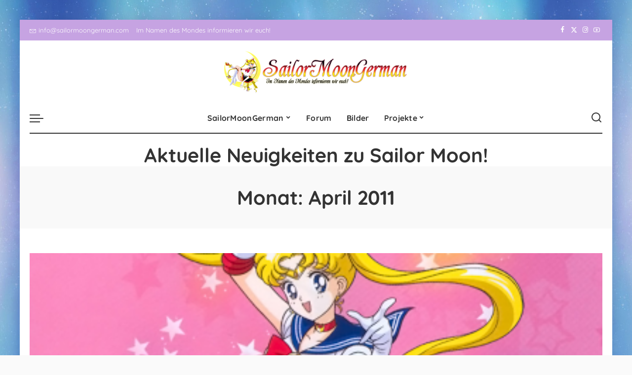

--- FILE ---
content_type: text/html; charset=UTF-8
request_url: https://www.sailormoongerman.com/2011/04
body_size: 20799
content:
<!DOCTYPE html>
<html lang="de">
<head>
    <meta charset="UTF-8">
    <meta http-equiv="X-UA-Compatible" content="IE=edge">
    <meta name="viewport" content="width=device-width, initial-scale=1">
    <link rel="profile" href="https://gmpg.org/xfn/11">
	<meta name='robots' content='noindex, follow' />
	<style>img:is([sizes="auto" i], [sizes^="auto," i]) { contain-intrinsic-size: 3000px 1500px }</style>
	
	<!-- This site is optimized with the Yoast SEO plugin v26.5 - https://yoast.com/wordpress/plugins/seo/ -->
	<title>April 2011 | SailorMoonGerman</title>
	<meta property="og:locale" content="de_DE" />
	<meta property="og:type" content="website" />
	<meta property="og:title" content="April 2011 | SailorMoonGerman" />
	<meta property="og:url" content="https://www.sailormoongerman.com/2011/04" />
	<meta property="og:site_name" content="SailorMoonGerman" />
	<meta name="twitter:card" content="summary_large_image" />
	<meta name="twitter:site" content="@SailorMoonGER" />
	<script type="application/ld+json" class="yoast-schema-graph">{"@context":"https://schema.org","@graph":[{"@type":"CollectionPage","@id":"https://www.sailormoongerman.com/2011/04","url":"https://www.sailormoongerman.com/2011/04","name":"April 2011 | SailorMoonGerman","isPartOf":{"@id":"https://www.sailormoongerman.com/#website"},"primaryImageOfPage":{"@id":"https://www.sailormoongerman.com/2011/04#primaryimage"},"image":{"@id":"https://www.sailormoongerman.com/2011/04#primaryimage"},"thumbnailUrl":"https://www.sailormoongerman.com/wp-content/uploads/2011/04/Untitle.png","breadcrumb":{"@id":"https://www.sailormoongerman.com/2011/04#breadcrumb"},"inLanguage":"de"},{"@type":"ImageObject","inLanguage":"de","@id":"https://www.sailormoongerman.com/2011/04#primaryimage","url":"https://www.sailormoongerman.com/wp-content/uploads/2011/04/Untitle.png","contentUrl":"https://www.sailormoongerman.com/wp-content/uploads/2011/04/Untitle.png","width":406,"height":640},{"@type":"BreadcrumbList","@id":"https://www.sailormoongerman.com/2011/04#breadcrumb","itemListElement":[{"@type":"ListItem","position":1,"name":"Startseite","item":"https://www.sailormoongerman.com/"},{"@type":"ListItem","position":2,"name":"Archive für April 2011"}]},{"@type":"WebSite","@id":"https://www.sailormoongerman.com/#website","url":"https://www.sailormoongerman.com/","name":"SailorMoonGerman","description":"Der Sailor Moon Blog","publisher":{"@id":"https://www.sailormoongerman.com/#organization"},"potentialAction":[{"@type":"SearchAction","target":{"@type":"EntryPoint","urlTemplate":"https://www.sailormoongerman.com/?s={search_term_string}"},"query-input":{"@type":"PropertyValueSpecification","valueRequired":true,"valueName":"search_term_string"}}],"inLanguage":"de"},{"@type":"Organization","@id":"https://www.sailormoongerman.com/#organization","name":"SailorMoonGerman","url":"https://www.sailormoongerman.com/","logo":{"@type":"ImageObject","inLanguage":"de","@id":"https://www.sailormoongerman.com/#/schema/logo/image/","url":"https://www.sailormoongerman.com/wp-content/uploads/2014/11/cropped-SailorMoonGerman-Logo-Schriftzug.png","contentUrl":"https://www.sailormoongerman.com/wp-content/uploads/2014/11/cropped-SailorMoonGerman-Logo-Schriftzug.png","width":640,"height":120,"caption":"SailorMoonGerman"},"image":{"@id":"https://www.sailormoongerman.com/#/schema/logo/image/"},"sameAs":["https://www.facebook.com/SailorMoonGerman","https://x.com/SailorMoonGER","https://www.instagram.com/sailormoongerman","https://www.youtube.com/user/SailorMoonGermanCom"]}]}</script>
	<!-- / Yoast SEO plugin. -->


<link rel='dns-prefetch' href='//www.sailormoongerman.com' />
<link rel="alternate" type="application/rss+xml" title="SailorMoonGerman &raquo; Feed" href="https://www.sailormoongerman.com/feed" />
<link rel="alternate" type="application/rss+xml" title="SailorMoonGerman &raquo; Kommentar-Feed" href="https://www.sailormoongerman.com/comments/feed" />
<script type="application/ld+json">{"@context":"https://schema.org","@type":"Organization","legalName":"SailorMoonGerman","url":"https://www.sailormoongerman.com/","logo":"https://www.sailormoongerman.com/wp-content/uploads/2025/03/smg-logo-2020.png","sameAs":["https://www.facebook.com/SailorMoonGerman","https://x.com/SailorMoonGER/","https://www.instagram.com/sailormoongerman/","https://www.youtube.com/@SailormoongermanBlog"]}</script>
		<!-- This site uses the Google Analytics by MonsterInsights plugin v9.10.1 - Using Analytics tracking - https://www.monsterinsights.com/ -->
							<script src="//www.googletagmanager.com/gtag/js?id=G-PF0Z1T5XMK"  data-cfasync="false" data-wpfc-render="false" async></script>
			<script data-cfasync="false" data-wpfc-render="false">
				var mi_version = '9.10.1';
				var mi_track_user = true;
				var mi_no_track_reason = '';
								var MonsterInsightsDefaultLocations = {"page_location":"https:\/\/www.sailormoongerman.com\/2011\/04\/"};
								if ( typeof MonsterInsightsPrivacyGuardFilter === 'function' ) {
					var MonsterInsightsLocations = (typeof MonsterInsightsExcludeQuery === 'object') ? MonsterInsightsPrivacyGuardFilter( MonsterInsightsExcludeQuery ) : MonsterInsightsPrivacyGuardFilter( MonsterInsightsDefaultLocations );
				} else {
					var MonsterInsightsLocations = (typeof MonsterInsightsExcludeQuery === 'object') ? MonsterInsightsExcludeQuery : MonsterInsightsDefaultLocations;
				}

								var disableStrs = [
										'ga-disable-G-PF0Z1T5XMK',
									];

				/* Function to detect opted out users */
				function __gtagTrackerIsOptedOut() {
					for (var index = 0; index < disableStrs.length; index++) {
						if (document.cookie.indexOf(disableStrs[index] + '=true') > -1) {
							return true;
						}
					}

					return false;
				}

				/* Disable tracking if the opt-out cookie exists. */
				if (__gtagTrackerIsOptedOut()) {
					for (var index = 0; index < disableStrs.length; index++) {
						window[disableStrs[index]] = true;
					}
				}

				/* Opt-out function */
				function __gtagTrackerOptout() {
					for (var index = 0; index < disableStrs.length; index++) {
						document.cookie = disableStrs[index] + '=true; expires=Thu, 31 Dec 2099 23:59:59 UTC; path=/';
						window[disableStrs[index]] = true;
					}
				}

				if ('undefined' === typeof gaOptout) {
					function gaOptout() {
						__gtagTrackerOptout();
					}
				}
								window.dataLayer = window.dataLayer || [];

				window.MonsterInsightsDualTracker = {
					helpers: {},
					trackers: {},
				};
				if (mi_track_user) {
					function __gtagDataLayer() {
						dataLayer.push(arguments);
					}

					function __gtagTracker(type, name, parameters) {
						if (!parameters) {
							parameters = {};
						}

						if (parameters.send_to) {
							__gtagDataLayer.apply(null, arguments);
							return;
						}

						if (type === 'event') {
														parameters.send_to = monsterinsights_frontend.v4_id;
							var hookName = name;
							if (typeof parameters['event_category'] !== 'undefined') {
								hookName = parameters['event_category'] + ':' + name;
							}

							if (typeof MonsterInsightsDualTracker.trackers[hookName] !== 'undefined') {
								MonsterInsightsDualTracker.trackers[hookName](parameters);
							} else {
								__gtagDataLayer('event', name, parameters);
							}
							
						} else {
							__gtagDataLayer.apply(null, arguments);
						}
					}

					__gtagTracker('js', new Date());
					__gtagTracker('set', {
						'developer_id.dZGIzZG': true,
											});
					if ( MonsterInsightsLocations.page_location ) {
						__gtagTracker('set', MonsterInsightsLocations);
					}
										__gtagTracker('config', 'G-PF0Z1T5XMK', {"forceSSL":"true","link_attribution":"true"} );
										window.gtag = __gtagTracker;										(function () {
						/* https://developers.google.com/analytics/devguides/collection/analyticsjs/ */
						/* ga and __gaTracker compatibility shim. */
						var noopfn = function () {
							return null;
						};
						var newtracker = function () {
							return new Tracker();
						};
						var Tracker = function () {
							return null;
						};
						var p = Tracker.prototype;
						p.get = noopfn;
						p.set = noopfn;
						p.send = function () {
							var args = Array.prototype.slice.call(arguments);
							args.unshift('send');
							__gaTracker.apply(null, args);
						};
						var __gaTracker = function () {
							var len = arguments.length;
							if (len === 0) {
								return;
							}
							var f = arguments[len - 1];
							if (typeof f !== 'object' || f === null || typeof f.hitCallback !== 'function') {
								if ('send' === arguments[0]) {
									var hitConverted, hitObject = false, action;
									if ('event' === arguments[1]) {
										if ('undefined' !== typeof arguments[3]) {
											hitObject = {
												'eventAction': arguments[3],
												'eventCategory': arguments[2],
												'eventLabel': arguments[4],
												'value': arguments[5] ? arguments[5] : 1,
											}
										}
									}
									if ('pageview' === arguments[1]) {
										if ('undefined' !== typeof arguments[2]) {
											hitObject = {
												'eventAction': 'page_view',
												'page_path': arguments[2],
											}
										}
									}
									if (typeof arguments[2] === 'object') {
										hitObject = arguments[2];
									}
									if (typeof arguments[5] === 'object') {
										Object.assign(hitObject, arguments[5]);
									}
									if ('undefined' !== typeof arguments[1].hitType) {
										hitObject = arguments[1];
										if ('pageview' === hitObject.hitType) {
											hitObject.eventAction = 'page_view';
										}
									}
									if (hitObject) {
										action = 'timing' === arguments[1].hitType ? 'timing_complete' : hitObject.eventAction;
										hitConverted = mapArgs(hitObject);
										__gtagTracker('event', action, hitConverted);
									}
								}
								return;
							}

							function mapArgs(args) {
								var arg, hit = {};
								var gaMap = {
									'eventCategory': 'event_category',
									'eventAction': 'event_action',
									'eventLabel': 'event_label',
									'eventValue': 'event_value',
									'nonInteraction': 'non_interaction',
									'timingCategory': 'event_category',
									'timingVar': 'name',
									'timingValue': 'value',
									'timingLabel': 'event_label',
									'page': 'page_path',
									'location': 'page_location',
									'title': 'page_title',
									'referrer' : 'page_referrer',
								};
								for (arg in args) {
																		if (!(!args.hasOwnProperty(arg) || !gaMap.hasOwnProperty(arg))) {
										hit[gaMap[arg]] = args[arg];
									} else {
										hit[arg] = args[arg];
									}
								}
								return hit;
							}

							try {
								f.hitCallback();
							} catch (ex) {
							}
						};
						__gaTracker.create = newtracker;
						__gaTracker.getByName = newtracker;
						__gaTracker.getAll = function () {
							return [];
						};
						__gaTracker.remove = noopfn;
						__gaTracker.loaded = true;
						window['__gaTracker'] = __gaTracker;
					})();
									} else {
										console.log("");
					(function () {
						function __gtagTracker() {
							return null;
						}

						window['__gtagTracker'] = __gtagTracker;
						window['gtag'] = __gtagTracker;
					})();
									}
			</script>
							<!-- / Google Analytics by MonsterInsights -->
		<script>
window._wpemojiSettings = {"baseUrl":"https:\/\/s.w.org\/images\/core\/emoji\/16.0.1\/72x72\/","ext":".png","svgUrl":"https:\/\/s.w.org\/images\/core\/emoji\/16.0.1\/svg\/","svgExt":".svg","source":{"concatemoji":"https:\/\/www.sailormoongerman.com\/wp-includes\/js\/wp-emoji-release.min.js?ver=6.8.3"}};
/*! This file is auto-generated */
!function(s,n){var o,i,e;function c(e){try{var t={supportTests:e,timestamp:(new Date).valueOf()};sessionStorage.setItem(o,JSON.stringify(t))}catch(e){}}function p(e,t,n){e.clearRect(0,0,e.canvas.width,e.canvas.height),e.fillText(t,0,0);var t=new Uint32Array(e.getImageData(0,0,e.canvas.width,e.canvas.height).data),a=(e.clearRect(0,0,e.canvas.width,e.canvas.height),e.fillText(n,0,0),new Uint32Array(e.getImageData(0,0,e.canvas.width,e.canvas.height).data));return t.every(function(e,t){return e===a[t]})}function u(e,t){e.clearRect(0,0,e.canvas.width,e.canvas.height),e.fillText(t,0,0);for(var n=e.getImageData(16,16,1,1),a=0;a<n.data.length;a++)if(0!==n.data[a])return!1;return!0}function f(e,t,n,a){switch(t){case"flag":return n(e,"\ud83c\udff3\ufe0f\u200d\u26a7\ufe0f","\ud83c\udff3\ufe0f\u200b\u26a7\ufe0f")?!1:!n(e,"\ud83c\udde8\ud83c\uddf6","\ud83c\udde8\u200b\ud83c\uddf6")&&!n(e,"\ud83c\udff4\udb40\udc67\udb40\udc62\udb40\udc65\udb40\udc6e\udb40\udc67\udb40\udc7f","\ud83c\udff4\u200b\udb40\udc67\u200b\udb40\udc62\u200b\udb40\udc65\u200b\udb40\udc6e\u200b\udb40\udc67\u200b\udb40\udc7f");case"emoji":return!a(e,"\ud83e\udedf")}return!1}function g(e,t,n,a){var r="undefined"!=typeof WorkerGlobalScope&&self instanceof WorkerGlobalScope?new OffscreenCanvas(300,150):s.createElement("canvas"),o=r.getContext("2d",{willReadFrequently:!0}),i=(o.textBaseline="top",o.font="600 32px Arial",{});return e.forEach(function(e){i[e]=t(o,e,n,a)}),i}function t(e){var t=s.createElement("script");t.src=e,t.defer=!0,s.head.appendChild(t)}"undefined"!=typeof Promise&&(o="wpEmojiSettingsSupports",i=["flag","emoji"],n.supports={everything:!0,everythingExceptFlag:!0},e=new Promise(function(e){s.addEventListener("DOMContentLoaded",e,{once:!0})}),new Promise(function(t){var n=function(){try{var e=JSON.parse(sessionStorage.getItem(o));if("object"==typeof e&&"number"==typeof e.timestamp&&(new Date).valueOf()<e.timestamp+604800&&"object"==typeof e.supportTests)return e.supportTests}catch(e){}return null}();if(!n){if("undefined"!=typeof Worker&&"undefined"!=typeof OffscreenCanvas&&"undefined"!=typeof URL&&URL.createObjectURL&&"undefined"!=typeof Blob)try{var e="postMessage("+g.toString()+"("+[JSON.stringify(i),f.toString(),p.toString(),u.toString()].join(",")+"));",a=new Blob([e],{type:"text/javascript"}),r=new Worker(URL.createObjectURL(a),{name:"wpTestEmojiSupports"});return void(r.onmessage=function(e){c(n=e.data),r.terminate(),t(n)})}catch(e){}c(n=g(i,f,p,u))}t(n)}).then(function(e){for(var t in e)n.supports[t]=e[t],n.supports.everything=n.supports.everything&&n.supports[t],"flag"!==t&&(n.supports.everythingExceptFlag=n.supports.everythingExceptFlag&&n.supports[t]);n.supports.everythingExceptFlag=n.supports.everythingExceptFlag&&!n.supports.flag,n.DOMReady=!1,n.readyCallback=function(){n.DOMReady=!0}}).then(function(){return e}).then(function(){var e;n.supports.everything||(n.readyCallback(),(e=n.source||{}).concatemoji?t(e.concatemoji):e.wpemoji&&e.twemoji&&(t(e.twemoji),t(e.wpemoji)))}))}((window,document),window._wpemojiSettings);
</script>
<style id='wp-emoji-styles-inline-css'>

	img.wp-smiley, img.emoji {
		display: inline !important;
		border: none !important;
		box-shadow: none !important;
		height: 1em !important;
		width: 1em !important;
		margin: 0 0.07em !important;
		vertical-align: -0.1em !important;
		background: none !important;
		padding: 0 !important;
	}
</style>
<link rel='stylesheet' id='wp-block-library-css' href='https://www.sailormoongerman.com/wp-includes/css/dist/block-library/style.min.css?ver=6.8.3' media='all' />
<style id='classic-theme-styles-inline-css'>
/*! This file is auto-generated */
.wp-block-button__link{color:#fff;background-color:#32373c;border-radius:9999px;box-shadow:none;text-decoration:none;padding:calc(.667em + 2px) calc(1.333em + 2px);font-size:1.125em}.wp-block-file__button{background:#32373c;color:#fff;text-decoration:none}
</style>
<style id='global-styles-inline-css'>
:root{--wp--preset--aspect-ratio--square: 1;--wp--preset--aspect-ratio--4-3: 4/3;--wp--preset--aspect-ratio--3-4: 3/4;--wp--preset--aspect-ratio--3-2: 3/2;--wp--preset--aspect-ratio--2-3: 2/3;--wp--preset--aspect-ratio--16-9: 16/9;--wp--preset--aspect-ratio--9-16: 9/16;--wp--preset--color--black: #000000;--wp--preset--color--cyan-bluish-gray: #abb8c3;--wp--preset--color--white: #ffffff;--wp--preset--color--pale-pink: #f78da7;--wp--preset--color--vivid-red: #cf2e2e;--wp--preset--color--luminous-vivid-orange: #ff6900;--wp--preset--color--luminous-vivid-amber: #fcb900;--wp--preset--color--light-green-cyan: #7bdcb5;--wp--preset--color--vivid-green-cyan: #00d084;--wp--preset--color--pale-cyan-blue: #8ed1fc;--wp--preset--color--vivid-cyan-blue: #0693e3;--wp--preset--color--vivid-purple: #9b51e0;--wp--preset--gradient--vivid-cyan-blue-to-vivid-purple: linear-gradient(135deg,rgba(6,147,227,1) 0%,rgb(155,81,224) 100%);--wp--preset--gradient--light-green-cyan-to-vivid-green-cyan: linear-gradient(135deg,rgb(122,220,180) 0%,rgb(0,208,130) 100%);--wp--preset--gradient--luminous-vivid-amber-to-luminous-vivid-orange: linear-gradient(135deg,rgba(252,185,0,1) 0%,rgba(255,105,0,1) 100%);--wp--preset--gradient--luminous-vivid-orange-to-vivid-red: linear-gradient(135deg,rgba(255,105,0,1) 0%,rgb(207,46,46) 100%);--wp--preset--gradient--very-light-gray-to-cyan-bluish-gray: linear-gradient(135deg,rgb(238,238,238) 0%,rgb(169,184,195) 100%);--wp--preset--gradient--cool-to-warm-spectrum: linear-gradient(135deg,rgb(74,234,220) 0%,rgb(151,120,209) 20%,rgb(207,42,186) 40%,rgb(238,44,130) 60%,rgb(251,105,98) 80%,rgb(254,248,76) 100%);--wp--preset--gradient--blush-light-purple: linear-gradient(135deg,rgb(255,206,236) 0%,rgb(152,150,240) 100%);--wp--preset--gradient--blush-bordeaux: linear-gradient(135deg,rgb(254,205,165) 0%,rgb(254,45,45) 50%,rgb(107,0,62) 100%);--wp--preset--gradient--luminous-dusk: linear-gradient(135deg,rgb(255,203,112) 0%,rgb(199,81,192) 50%,rgb(65,88,208) 100%);--wp--preset--gradient--pale-ocean: linear-gradient(135deg,rgb(255,245,203) 0%,rgb(182,227,212) 50%,rgb(51,167,181) 100%);--wp--preset--gradient--electric-grass: linear-gradient(135deg,rgb(202,248,128) 0%,rgb(113,206,126) 100%);--wp--preset--gradient--midnight: linear-gradient(135deg,rgb(2,3,129) 0%,rgb(40,116,252) 100%);--wp--preset--font-size--small: 13px;--wp--preset--font-size--medium: 20px;--wp--preset--font-size--large: 36px;--wp--preset--font-size--x-large: 42px;--wp--preset--spacing--20: 0.44rem;--wp--preset--spacing--30: 0.67rem;--wp--preset--spacing--40: 1rem;--wp--preset--spacing--50: 1.5rem;--wp--preset--spacing--60: 2.25rem;--wp--preset--spacing--70: 3.38rem;--wp--preset--spacing--80: 5.06rem;--wp--preset--shadow--natural: 6px 6px 9px rgba(0, 0, 0, 0.2);--wp--preset--shadow--deep: 12px 12px 50px rgba(0, 0, 0, 0.4);--wp--preset--shadow--sharp: 6px 6px 0px rgba(0, 0, 0, 0.2);--wp--preset--shadow--outlined: 6px 6px 0px -3px rgba(255, 255, 255, 1), 6px 6px rgba(0, 0, 0, 1);--wp--preset--shadow--crisp: 6px 6px 0px rgba(0, 0, 0, 1);}:where(.is-layout-flex){gap: 0.5em;}:where(.is-layout-grid){gap: 0.5em;}body .is-layout-flex{display: flex;}.is-layout-flex{flex-wrap: wrap;align-items: center;}.is-layout-flex > :is(*, div){margin: 0;}body .is-layout-grid{display: grid;}.is-layout-grid > :is(*, div){margin: 0;}:where(.wp-block-columns.is-layout-flex){gap: 2em;}:where(.wp-block-columns.is-layout-grid){gap: 2em;}:where(.wp-block-post-template.is-layout-flex){gap: 1.25em;}:where(.wp-block-post-template.is-layout-grid){gap: 1.25em;}.has-black-color{color: var(--wp--preset--color--black) !important;}.has-cyan-bluish-gray-color{color: var(--wp--preset--color--cyan-bluish-gray) !important;}.has-white-color{color: var(--wp--preset--color--white) !important;}.has-pale-pink-color{color: var(--wp--preset--color--pale-pink) !important;}.has-vivid-red-color{color: var(--wp--preset--color--vivid-red) !important;}.has-luminous-vivid-orange-color{color: var(--wp--preset--color--luminous-vivid-orange) !important;}.has-luminous-vivid-amber-color{color: var(--wp--preset--color--luminous-vivid-amber) !important;}.has-light-green-cyan-color{color: var(--wp--preset--color--light-green-cyan) !important;}.has-vivid-green-cyan-color{color: var(--wp--preset--color--vivid-green-cyan) !important;}.has-pale-cyan-blue-color{color: var(--wp--preset--color--pale-cyan-blue) !important;}.has-vivid-cyan-blue-color{color: var(--wp--preset--color--vivid-cyan-blue) !important;}.has-vivid-purple-color{color: var(--wp--preset--color--vivid-purple) !important;}.has-black-background-color{background-color: var(--wp--preset--color--black) !important;}.has-cyan-bluish-gray-background-color{background-color: var(--wp--preset--color--cyan-bluish-gray) !important;}.has-white-background-color{background-color: var(--wp--preset--color--white) !important;}.has-pale-pink-background-color{background-color: var(--wp--preset--color--pale-pink) !important;}.has-vivid-red-background-color{background-color: var(--wp--preset--color--vivid-red) !important;}.has-luminous-vivid-orange-background-color{background-color: var(--wp--preset--color--luminous-vivid-orange) !important;}.has-luminous-vivid-amber-background-color{background-color: var(--wp--preset--color--luminous-vivid-amber) !important;}.has-light-green-cyan-background-color{background-color: var(--wp--preset--color--light-green-cyan) !important;}.has-vivid-green-cyan-background-color{background-color: var(--wp--preset--color--vivid-green-cyan) !important;}.has-pale-cyan-blue-background-color{background-color: var(--wp--preset--color--pale-cyan-blue) !important;}.has-vivid-cyan-blue-background-color{background-color: var(--wp--preset--color--vivid-cyan-blue) !important;}.has-vivid-purple-background-color{background-color: var(--wp--preset--color--vivid-purple) !important;}.has-black-border-color{border-color: var(--wp--preset--color--black) !important;}.has-cyan-bluish-gray-border-color{border-color: var(--wp--preset--color--cyan-bluish-gray) !important;}.has-white-border-color{border-color: var(--wp--preset--color--white) !important;}.has-pale-pink-border-color{border-color: var(--wp--preset--color--pale-pink) !important;}.has-vivid-red-border-color{border-color: var(--wp--preset--color--vivid-red) !important;}.has-luminous-vivid-orange-border-color{border-color: var(--wp--preset--color--luminous-vivid-orange) !important;}.has-luminous-vivid-amber-border-color{border-color: var(--wp--preset--color--luminous-vivid-amber) !important;}.has-light-green-cyan-border-color{border-color: var(--wp--preset--color--light-green-cyan) !important;}.has-vivid-green-cyan-border-color{border-color: var(--wp--preset--color--vivid-green-cyan) !important;}.has-pale-cyan-blue-border-color{border-color: var(--wp--preset--color--pale-cyan-blue) !important;}.has-vivid-cyan-blue-border-color{border-color: var(--wp--preset--color--vivid-cyan-blue) !important;}.has-vivid-purple-border-color{border-color: var(--wp--preset--color--vivid-purple) !important;}.has-vivid-cyan-blue-to-vivid-purple-gradient-background{background: var(--wp--preset--gradient--vivid-cyan-blue-to-vivid-purple) !important;}.has-light-green-cyan-to-vivid-green-cyan-gradient-background{background: var(--wp--preset--gradient--light-green-cyan-to-vivid-green-cyan) !important;}.has-luminous-vivid-amber-to-luminous-vivid-orange-gradient-background{background: var(--wp--preset--gradient--luminous-vivid-amber-to-luminous-vivid-orange) !important;}.has-luminous-vivid-orange-to-vivid-red-gradient-background{background: var(--wp--preset--gradient--luminous-vivid-orange-to-vivid-red) !important;}.has-very-light-gray-to-cyan-bluish-gray-gradient-background{background: var(--wp--preset--gradient--very-light-gray-to-cyan-bluish-gray) !important;}.has-cool-to-warm-spectrum-gradient-background{background: var(--wp--preset--gradient--cool-to-warm-spectrum) !important;}.has-blush-light-purple-gradient-background{background: var(--wp--preset--gradient--blush-light-purple) !important;}.has-blush-bordeaux-gradient-background{background: var(--wp--preset--gradient--blush-bordeaux) !important;}.has-luminous-dusk-gradient-background{background: var(--wp--preset--gradient--luminous-dusk) !important;}.has-pale-ocean-gradient-background{background: var(--wp--preset--gradient--pale-ocean) !important;}.has-electric-grass-gradient-background{background: var(--wp--preset--gradient--electric-grass) !important;}.has-midnight-gradient-background{background: var(--wp--preset--gradient--midnight) !important;}.has-small-font-size{font-size: var(--wp--preset--font-size--small) !important;}.has-medium-font-size{font-size: var(--wp--preset--font-size--medium) !important;}.has-large-font-size{font-size: var(--wp--preset--font-size--large) !important;}.has-x-large-font-size{font-size: var(--wp--preset--font-size--x-large) !important;}
:where(.wp-block-post-template.is-layout-flex){gap: 1.25em;}:where(.wp-block-post-template.is-layout-grid){gap: 1.25em;}
:where(.wp-block-columns.is-layout-flex){gap: 2em;}:where(.wp-block-columns.is-layout-grid){gap: 2em;}
:root :where(.wp-block-pullquote){font-size: 1.5em;line-height: 1.6;}
</style>
<link rel='stylesheet' id='pixwell-elements-css' href='https://www.sailormoongerman.com/wp-content/plugins/pixwell-core/lib/pixwell-elements/public/style.css?ver=1.0' media='all' />
<link rel='stylesheet' id='pixwell-font-css' href='//www.sailormoongerman.com/wp-content/uploads/sgf-css/font-ec0628ddb2264d85e5eaa2e25c9d890e.css' media='all' />
<link rel='stylesheet' id='pixwell-main-css' href='https://www.sailormoongerman.com/wp-content/themes/pixwell/assets/css/main.css?ver=11.5' media='all' />
<style id='pixwell-main-inline-css'>
html {}h1, .h1 {}h2, .h2 {}h3, .h3 {}h4, .h4 {}h5, .h5 {}h6, .h6 {}.single-tagline h6 {}.p-wrap .entry-summary, .twitter-content.entry-summary, .author-description, .rssSummary, .rb-sdesc {}.p-cat-info {}.p-meta-info, .wp-block-latest-posts__post-date {}.meta-info-author.meta-info-el {}.breadcrumb {}.footer-menu-inner {}.topbar-wrap {}.topbar-menu-wrap {}.main-menu > li > a, .off-canvas-menu > li > a {}.main-menu .sub-menu:not(.sub-mega), .off-canvas-menu .sub-menu {}.is-logo-text .logo-title {}.block-title, .block-header .block-title {}.ajax-quick-filter, .block-view-more {}.widget-title, .widget .widget-title {}body .widget.widget_nav_menu .menu-item {}body.boxed {background-color : #fafafa;background-repeat : no-repeat;background-size : cover;background-image : url(https://www.sailormoongerman.com/wp-content/uploads/2018/07/cropped-cropped-bg3.jpeg);background-attachment : fixed;background-position : center center;}.header-6 .banner-wrap {background-color : #ffffff;}.footer-wrap:before {; content: ""; position: absolute; left: 0; top: 0; width: 100%; height: 100%;}.header-9 .banner-wrap { }.topline-wrap {height: 4px}.topbar-wrap {background-color: #c6a3e2;}.topbar-inner {min-height: 42px;}.main-menu {}.main-menu > li.menu-item-has-children > .sub-menu:before {}[data-theme="dark"] .main-menu  {}[data-theme="dark"] .main-menu > li.menu-item-has-children > .sub-menu:before {}.mobile-nav-inner {background-color: #c6a3e2;}@media only screen and (max-width: 991px) {.navbar-border-holder { border: none }}.header-float .transparent-navbar-wrap { background: rgba(247,0,0,1);}.header-float .navbar-inner { border-bottom: none; }.navbar-border-holder {border-width: 2px; }:root {--g-color: #8224e3}.rb-gallery-popup.mfp-bg.mfp-ready.rb-popup-effect{ background-color: #0a0000}@media only screen and (max-width: 767px) {.entry-content { font-size: .90rem; }.p-wrap .entry-summary, .twitter-content.entry-summary, .element-desc, .subscribe-description, .rb-sdecs,.copyright-inner > *, .summary-content, .pros-cons-wrap ul li,.gallery-popup-content .image-popup-description > *{ font-size: .76rem; }}@media only screen and (max-width: 1024px) {}@media only screen and (max-width: 991px) {}@media only screen and (max-width: 767px) {}.p-grid-6 .p-content-wrap { background-color: #ff0044;}
</style>
<link rel='stylesheet' id='pixwell-style-css' href='https://www.sailormoongerman.com/wp-content/themes/pixwell/style.css?ver=11.5' media='all' />
<link rel='stylesheet' id='slb_core-css' href='https://www.sailormoongerman.com/wp-content/plugins/simple-lightbox/client/css/app.css?ver=2.9.4' media='all' />
<link rel='stylesheet' id='login-with-ajax-css' href='https://www.sailormoongerman.com/wp-content/plugins/login-with-ajax/templates/widget.css?ver=4.5.1' media='all' />
<!--[if lt IE 9]>
<script src="https://www.sailormoongerman.com/wp-content/themes/pixwell/assets/js/html5shiv.min.js?ver=3.7.3" id="html5-js"></script>
<![endif]-->
<script src="https://www.sailormoongerman.com/wp-includes/js/jquery/jquery.min.js?ver=3.7.1" id="jquery-core-js"></script>
<script src="https://www.sailormoongerman.com/wp-includes/js/jquery/jquery-migrate.min.js?ver=3.4.1" id="jquery-migrate-js"></script>
<script src="https://www.sailormoongerman.com/wp-content/plugins/google-analytics-for-wordpress/assets/js/frontend-gtag.min.js?ver=9.10.1" id="monsterinsights-frontend-script-js" async data-wp-strategy="async"></script>
<script data-cfasync="false" data-wpfc-render="false" id='monsterinsights-frontend-script-js-extra'>var monsterinsights_frontend = {"js_events_tracking":"true","download_extensions":"doc,pdf,ppt,zip,xls,docx,pptx,xlsx","inbound_paths":"[{\"path\":\"\\\/go\\\/\",\"label\":\"affiliate\"},{\"path\":\"\\\/recommend\\\/\",\"label\":\"affiliate\"}]","home_url":"https:\/\/www.sailormoongerman.com","hash_tracking":"false","v4_id":"G-PF0Z1T5XMK"};</script>
<script id="login-with-ajax-js-extra">
var LWA = {"ajaxurl":"https:\/\/www.sailormoongerman.com\/wp-admin\/admin-ajax.php","off":""};
</script>
<script src="https://www.sailormoongerman.com/wp-content/plugins/login-with-ajax/templates/login-with-ajax.legacy.min.js?ver=4.5.1" id="login-with-ajax-js"></script>
<script src="https://www.sailormoongerman.com/wp-content/plugins/login-with-ajax/ajaxify/ajaxify.min.js?ver=4.5.1" id="login-with-ajax-ajaxify-js"></script>
<link rel="preload" href="https://www.sailormoongerman.com/wp-content/themes/pixwell/assets/fonts/ruby-icon.woff2?v=10.7" as="font" type="font/woff2" crossorigin="anonymous"><link rel="https://api.w.org/" href="https://www.sailormoongerman.com/wp-json/" /><link rel="EditURI" type="application/rsd+xml" title="RSD" href="https://www.sailormoongerman.com/xmlrpc.php?rsd" />
<meta name="generator" content="WordPress 6.8.3" />
<script type="application/ld+json">{"@context":"https://schema.org","@type":"WebSite","@id":"https://www.sailormoongerman.com/#website","url":"https://www.sailormoongerman.com/","name":"SailorMoonGerman","potentialAction":{"@type":"SearchAction","target":"https://www.sailormoongerman.com/?s={search_term_string}","query-input":"required name=search_term_string"}}</script>
<meta name="generator" content="Elementor 3.32.5; features: e_font_icon_svg, additional_custom_breakpoints; settings: css_print_method-external, google_font-enabled, font_display-swap">
			<style>
				.e-con.e-parent:nth-of-type(n+4):not(.e-lazyloaded):not(.e-no-lazyload),
				.e-con.e-parent:nth-of-type(n+4):not(.e-lazyloaded):not(.e-no-lazyload) * {
					background-image: none !important;
				}
				@media screen and (max-height: 1024px) {
					.e-con.e-parent:nth-of-type(n+3):not(.e-lazyloaded):not(.e-no-lazyload),
					.e-con.e-parent:nth-of-type(n+3):not(.e-lazyloaded):not(.e-no-lazyload) * {
						background-image: none !important;
					}
				}
				@media screen and (max-height: 640px) {
					.e-con.e-parent:nth-of-type(n+2):not(.e-lazyloaded):not(.e-no-lazyload),
					.e-con.e-parent:nth-of-type(n+2):not(.e-lazyloaded):not(.e-no-lazyload) * {
						background-image: none !important;
					}
				}
			</style>
						<meta property="og:title" content="April 2011 | SailorMoonGerman"/>
			<meta property="og:url" content="https://www.sailormoongerman.com/2011/04"/>
			<meta property="og:site_name" content="SailorMoonGerman"/>
						<link rel="icon" href="https://www.sailormoongerman.com/wp-content/uploads/2018/07/cropped-SMG-2020-32x32.png" sizes="32x32" />
<link rel="icon" href="https://www.sailormoongerman.com/wp-content/uploads/2018/07/cropped-SMG-2020-192x192.png" sizes="192x192" />
<link rel="apple-touch-icon" href="https://www.sailormoongerman.com/wp-content/uploads/2018/07/cropped-SMG-2020-180x180.png" />
<meta name="msapplication-TileImage" content="https://www.sailormoongerman.com/wp-content/uploads/2018/07/cropped-SMG-2020-270x270.png" />
		<style id="wp-custom-css">
			.centered-title {
    text-align: center;
    margin-top: 20px; /* Hier kannst du den Wert anpassen, z. B. 30px oder mehr */
}
		</style>
		</head>
<body class="archive date wp-custom-logo wp-embed-responsive wp-theme-pixwell elementor-default elementor-kit-6500 sticky-nav off-canvas-light is-tooltips is-backtop block-header-dot w-header-1 cat-icon-radius is-parallax-feat is-fmask mh-p-excerpt boxed" data-theme="default">
<div id="site" class="site">
			<aside id="off-canvas-section" class="off-canvas-wrap dark-style is-hidden">
			<div class="close-panel-wrap tooltips-n">
				<a href="#" id="off-canvas-close-btn" aria-label="Close Panel"><i class="btn-close"></i></a>
			</div>
			<div class="off-canvas-holder">
									<div class="off-canvas-header is-light-text">
						<div class="header-inner">
															<a href="https://www.sailormoongerman.com/" class="off-canvas-logo">
									<img loading="lazy" loading="lazy" decoding="async" src="https://www.sailormoongerman.com/wp-content/uploads/2018/07/cropped-SMG-2020-1.png" alt="SailorMoonGerman" height="3841" width="3539" loading="lazy" decoding="async">
								</a>
														<aside class="inner-bottom">
																	<div class="off-canvas-social">
										<a class="social-link-facebook" title="Facebook" aria-label="Facebook" href="https://www.facebook.com/SailorMoonGerman" target="_blank" rel="noopener nofollow"><i class="rbi rbi-facebook" aria-hidden="true"></i></a><a class="social-link-twitter" title="Twitter" aria-label="Twitter" href="https://x.com/SailorMoonGER/" target="_blank" rel="noopener nofollow"><i class="rbi rbi-x-twitter" aria-hidden="true"></i></a><a class="social-link-instagram" title="Instagram" aria-label="Instagram" href="https://www.instagram.com/sailormoongerman/" target="_blank" rel="noopener nofollow"><i class="rbi rbi-instagram" aria-hidden="true"></i></a><a class="social-link-youtube" title="YouTube" aria-label="YouTube" href="https://www.youtube.com/@SailormoongermanBlog" target="_blank" rel="noopener nofollow"><i class="rbi rbi-youtube-o" aria-hidden="true"></i></a>									</div>
																	<div class="inner-bottom-right">
										<aside class="bookmark-section">
	<a class="bookmark-link" href="#" title="Bookmarks" aria-label="Bookmarks">
		<span class="bookmark-icon"><i class="rbi rbi-bookmark-o"></i><span class="bookmark-counter rb-counter">0</span></span>
	</a>
</aside>									</div>
															</aside>
						</div>
					</div>
								<div class="off-canvas-inner is-light-text has-desktop-menu">
					<div id="off-canvas-nav" class="off-canvas-nav">
						<ul id="off-canvas-menu" class="off-canvas-menu rb-menu is-clicked"><li id="menu-item-6452" class="menu-item menu-item-type-post_type menu-item-object-page menu-item-has-children menu-item-6452"><a href="https://www.sailormoongerman.com/sailormoongerman-geschichte.html"><span>SailorMoonGerman</span></a>
<ul class="sub-menu">
	<li id="menu-item-6453" class="menu-item menu-item-type-post_type menu-item-object-page current_page_parent menu-item-6453"><a href="https://www.sailormoongerman.com/team.html"><span>Das SailorMoonGerman Team</span></a></li>
	<li id="menu-item-6538" class="menu-item menu-item-type-post_type menu-item-object-page menu-item-6538"><a href="https://www.sailormoongerman.com/sailormoongerman-geschichte.html"><span>Die Geschichte von SailorMoonGerman</span></a></li>
	<li id="menu-item-6457" class="menu-item menu-item-type-post_type menu-item-object-page menu-item-6457"><a href="https://www.sailormoongerman.com/smg-on-tour.html"><span>SailorMoonGerman auf Conventions</span></a></li>
</ul>
</li>
<li id="menu-item-6481" class="menu-item menu-item-type-custom menu-item-object-custom menu-item-6481"><a href="http://sailormoongerman.xobor.de/"><span>Forum</span></a></li>
<li id="menu-item-6482" class="menu-item menu-item-type-custom menu-item-object-custom menu-item-6482"><a href="https://bilder.sailormoongerman.com/"><span>Bilder</span></a></li>
<li id="menu-item-6463" class="menu-item menu-item-type-post_type menu-item-object-page menu-item-has-children menu-item-6463"><a href="https://www.sailormoongerman.com/projekte.html"><span>Projekte</span></a>
<ul class="sub-menu">
	<li id="menu-item-6468" class="menu-item menu-item-type-post_type menu-item-object-page menu-item-6468"><a href="https://www.sailormoongerman.com/pretty-guardian-sailor-moon.html"><span>PGSM – Live Action Serie</span></a></li>
	<li id="menu-item-6467" class="menu-item menu-item-type-post_type menu-item-object-page menu-item-6467"><a href="https://www.sailormoongerman.com/sailor-moon-musical-sera-myu.html"><span>Sailor Moon Musical</span></a></li>
	<li id="menu-item-6466" class="menu-item menu-item-type-post_type menu-item-object-page menu-item-6466"><a href="https://www.sailormoongerman.com/sailormoongerman-das-magazin.html"><span>SailorMoonGerman – Das Magazin</span></a></li>
	<li id="menu-item-6472" class="menu-item menu-item-type-post_type menu-item-object-page menu-item-6472"><a href="https://www.sailormoongerman.com/interviews.html"><span>Interviews zu Sailor Moon</span></a></li>
	<li id="menu-item-6471" class="menu-item menu-item-type-post_type menu-item-object-page menu-item-6471"><a href="https://www.sailormoongerman.com/sailor-moon-specials.html"><span>Sailor Moon Specials</span></a></li>
	<li id="menu-item-6469" class="menu-item menu-item-type-post_type menu-item-object-page menu-item-6469"><a href="https://www.sailormoongerman.com/sailor-senshi-on-air.html"><span>Sailor Senshi on Air</span></a></li>
	<li id="menu-item-6465" class="menu-item menu-item-type-post_type menu-item-object-page menu-item-6465"><a href="https://www.sailormoongerman.com/senshi-storytime.html"><span>Senshi Storytime</span></a></li>
	<li id="menu-item-6470" class="menu-item menu-item-type-post_type menu-item-object-page menu-item-6470"><a href="https://www.sailormoongerman.com/on-fly-projects.html"><span>On the Fly Projects!</span></a></li>
</ul>
</li>
</ul><ul id="desktop-off-canvas-menu" class="off-canvas-menu desktop-off-canvas-menu rb-menu is-clicked"><li class="menu-item menu-item-type-post_type menu-item-object-page menu-item-has-children menu-item-6452"><a href="https://www.sailormoongerman.com/sailormoongerman-geschichte.html"><span>SailorMoonGerman</span></a>
<ul class="sub-menu">
	<li class="menu-item menu-item-type-post_type menu-item-object-page current_page_parent menu-item-6453"><a href="https://www.sailormoongerman.com/team.html"><span>Das SailorMoonGerman Team</span></a></li>
	<li class="menu-item menu-item-type-post_type menu-item-object-page menu-item-6538"><a href="https://www.sailormoongerman.com/sailormoongerman-geschichte.html"><span>Die Geschichte von SailorMoonGerman</span></a></li>
	<li class="menu-item menu-item-type-post_type menu-item-object-page menu-item-6457"><a href="https://www.sailormoongerman.com/smg-on-tour.html"><span>SailorMoonGerman auf Conventions</span></a></li>
</ul>
</li>
<li class="menu-item menu-item-type-custom menu-item-object-custom menu-item-6481"><a href="http://sailormoongerman.xobor.de/"><span>Forum</span></a></li>
<li class="menu-item menu-item-type-custom menu-item-object-custom menu-item-6482"><a href="https://bilder.sailormoongerman.com/"><span>Bilder</span></a></li>
<li class="menu-item menu-item-type-post_type menu-item-object-page menu-item-has-children menu-item-6463"><a href="https://www.sailormoongerman.com/projekte.html"><span>Projekte</span></a>
<ul class="sub-menu">
	<li class="menu-item menu-item-type-post_type menu-item-object-page menu-item-6468"><a href="https://www.sailormoongerman.com/pretty-guardian-sailor-moon.html"><span>PGSM – Live Action Serie</span></a></li>
	<li class="menu-item menu-item-type-post_type menu-item-object-page menu-item-6467"><a href="https://www.sailormoongerman.com/sailor-moon-musical-sera-myu.html"><span>Sailor Moon Musical</span></a></li>
	<li class="menu-item menu-item-type-post_type menu-item-object-page menu-item-6466"><a href="https://www.sailormoongerman.com/sailormoongerman-das-magazin.html"><span>SailorMoonGerman – Das Magazin</span></a></li>
	<li class="menu-item menu-item-type-post_type menu-item-object-page menu-item-6472"><a href="https://www.sailormoongerman.com/interviews.html"><span>Interviews zu Sailor Moon</span></a></li>
	<li class="menu-item menu-item-type-post_type menu-item-object-page menu-item-6471"><a href="https://www.sailormoongerman.com/sailor-moon-specials.html"><span>Sailor Moon Specials</span></a></li>
	<li class="menu-item menu-item-type-post_type menu-item-object-page menu-item-6469"><a href="https://www.sailormoongerman.com/sailor-senshi-on-air.html"><span>Sailor Senshi on Air</span></a></li>
	<li class="menu-item menu-item-type-post_type menu-item-object-page menu-item-6465"><a href="https://www.sailormoongerman.com/senshi-storytime.html"><span>Senshi Storytime</span></a></li>
	<li class="menu-item menu-item-type-post_type menu-item-object-page menu-item-6470"><a href="https://www.sailormoongerman.com/on-fly-projects.html"><span>On the Fly Projects!</span></a></li>
</ul>
</li>
</ul>					</div>
									</div>
			</div>
		</aside>
		    <div class="site-outer">
        <div class="site-mask"></div>
		<div class="topbar-wrap is-fullwidth is-light-text">
	<div class="rbc-container">
		<div class="topbar-inner rb-m20-gutter">
			<div class="topbar-left">
								<aside class="topbar-info">
																			<a class="info-email" href="mailto:info@sailormoongerman.com"><i class="rbi rbi-envelope" aria-hidden="true"></i>info@sailormoongerman.com</a>
														                        <span class="info-text">Im Namen des Mondes informieren wir euch!</span>
									</aside>
							</div>
			<div class="topbar-right">
									<div class="topbar-social tooltips-n">
						<a class="social-link-facebook" title="Facebook" aria-label="Facebook" href="https://www.facebook.com/SailorMoonGerman" target="_blank" rel="noopener nofollow"><i class="rbi rbi-facebook" aria-hidden="true"></i></a><a class="social-link-twitter" title="Twitter" aria-label="Twitter" href="https://x.com/SailorMoonGER/" target="_blank" rel="noopener nofollow"><i class="rbi rbi-x-twitter" aria-hidden="true"></i></a><a class="social-link-instagram" title="Instagram" aria-label="Instagram" href="https://www.instagram.com/sailormoongerman/" target="_blank" rel="noopener nofollow"><i class="rbi rbi-instagram" aria-hidden="true"></i></a><a class="social-link-youtube" title="YouTube" aria-label="YouTube" href="https://www.youtube.com/@SailormoongermanBlog" target="_blank" rel="noopener nofollow"><i class="rbi rbi-youtube-o" aria-hidden="true"></i></a>					</div>
							</div>
		</div>
	</div>
</div><header id="site-header" class="header-wrap header-6">
	<div class="navbar-outer">
		<div class="banner-wrap is-light-text">
			<div class="rbc-container">
				<div class="rb-m20-gutter">
					<div class="banner-inner rb-row">
						<div class="rb-col-m4 banner-left">
													</div>
						<div class="rb-col-m4 banner-centered">
							<div class="logo-wrap is-logo-image site-branding">
	<a href="https://www.sailormoongerman.com/" class="logo" title="SailorMoonGerman">
					<img fetchpriority="high" decoding="async" class="logo-default"  height="211" width="939" src="https://www.sailormoongerman.com/wp-content/uploads/2025/03/smg-logo-2020.png" alt="SailorMoonGerman">
						</a>
	</div>						</div>
						<div class="rb-col-m4 banner-right">
								<div class="navbar-social social-icons is-icon tooltips-n">
		<a class="social-link-facebook" title="Facebook" aria-label="Facebook" href="https://www.facebook.com/SailorMoonGerman" target="_blank" rel="noopener nofollow"><i class="rbi rbi-facebook" aria-hidden="true"></i></a><a class="social-link-twitter" title="Twitter" aria-label="Twitter" href="https://x.com/SailorMoonGER/" target="_blank" rel="noopener nofollow"><i class="rbi rbi-x-twitter" aria-hidden="true"></i></a><a class="social-link-instagram" title="Instagram" aria-label="Instagram" href="https://www.instagram.com/sailormoongerman/" target="_blank" rel="noopener nofollow"><i class="rbi rbi-instagram" aria-hidden="true"></i></a><a class="social-link-youtube" title="YouTube" aria-label="YouTube" href="https://www.youtube.com/@SailormoongermanBlog" target="_blank" rel="noopener nofollow"><i class="rbi rbi-youtube-o" aria-hidden="true"></i></a>	</div>
																			</div>
					</div>
				</div>
			</div>
		</div>
		<div class="navbar-wrap">
				<aside id="mobile-navbar" class="mobile-navbar">
		<div class="mobile-nav-inner rb-p20-gutter">
							<div class="m-nav-left">
					<a href="#" class="off-canvas-trigger btn-toggle-wrap btn-toggle-bold" aria-label="menu trigger"><span class="btn-toggle"><span class="off-canvas-toggle"><span class="icon-toggle"></span></span></span></a>

				</div>
				<div class="m-nav-centered">
					<aside class="logo-mobile-wrap is-logo-image">
	<a href="https://www.sailormoongerman.com/" class="logo-mobile">
		<img decoding="async"  height="3841" width="3539" src="https://www.sailormoongerman.com/wp-content/uploads/2018/07/cropped-SMG-2020-1.png" alt="SailorMoonGerman">
			</a>
</aside>				</div>
				<div class="m-nav-right">
																				<div class="mobile-search">
			<a href="#" title="Search" aria-label="Search" class="search-icon nav-search-link"><i class="rbi rbi-search-alt" aria-hidden="true"></i></a>
		<div class="navbar-search-popup header-lightbox">
			<div class="navbar-search-form"><form role="search" method="get" class="search-form" action="https://www.sailormoongerman.com/">
				<label>
					<span class="screen-reader-text">Suche nach:</span>
					<input type="search" class="search-field" placeholder="Suchen …" value="" name="s" />
				</label>
				<input type="submit" class="search-submit" value="Suchen" />
			</form></div>
		</div>
	</div>
									</div>
					</div>
	</aside>
	<aside id="mobile-sticky-nav" class="mobile-sticky-nav">
		<div class="mobile-navbar mobile-sticky-inner">
			<div class="mobile-nav-inner rb-p20-gutter">
									<div class="m-nav-left">
						<a href="#" class="off-canvas-trigger btn-toggle-wrap btn-toggle-bold" aria-label="menu trigger"><span class="btn-toggle"><span class="off-canvas-toggle"><span class="icon-toggle"></span></span></span></a>

					</div>
					<div class="m-nav-centered">
						<aside class="logo-mobile-wrap is-logo-image">
	<a href="https://www.sailormoongerman.com/" class="logo-mobile">
		<img decoding="async"  height="3841" width="3539" src="https://www.sailormoongerman.com/wp-content/uploads/2018/07/cropped-SMG-2020-1.png" alt="SailorMoonGerman">
			</a>
</aside>					</div>
					<div class="m-nav-right">
																								<div class="mobile-search">
			<a href="#" title="Search" aria-label="Search" class="search-icon nav-search-link"><i class="rbi rbi-search-alt" aria-hidden="true"></i></a>
		<div class="navbar-search-popup header-lightbox">
			<div class="navbar-search-form"><form role="search" method="get" class="search-form" action="https://www.sailormoongerman.com/">
				<label>
					<span class="screen-reader-text">Suche nach:</span>
					<input type="search" class="search-field" placeholder="Suchen …" value="" name="s" />
				</label>
				<input type="submit" class="search-submit" value="Suchen" />
			</form></div>
		</div>
	</div>
											</div>
							</div>
		</div>
	</aside>
			<div class="rbc-container navbar-holder">
				<div class="navbar-border-holder rb-m20-gutter is-main-nav">
					<div class="navbar-inner rb-row">
						<div class="rb-col-d1 navbar-left">
							<a href="#" class="off-canvas-trigger btn-toggle-wrap btn-toggle-bold" aria-label="menu trigger"><span class="btn-toggle"><span class="off-canvas-toggle"><span class="icon-toggle"></span></span></span></a>

						</div>
						<div class="rb-col-d10 navbar-centered">
							<nav id="site-navigation" class="main-menu-wrap" aria-label="main menu">
	<ul id="main-menu" class="main-menu rb-menu" itemscope itemtype="https://www.schema.org/SiteNavigationElement"><li class="menu-item menu-item-type-post_type menu-item-object-page menu-item-has-children menu-item-6452" itemprop="name"><a href="https://www.sailormoongerman.com/sailormoongerman-geschichte.html" itemprop="url"><span>SailorMoonGerman</span></a>
<ul class="sub-menu">
	<li class="menu-item menu-item-type-post_type menu-item-object-page current_page_parent menu-item-6453" itemprop="name"><a href="https://www.sailormoongerman.com/team.html" itemprop="url"><span>Das SailorMoonGerman Team</span></a></li>	<li class="menu-item menu-item-type-post_type menu-item-object-page menu-item-6538" itemprop="name"><a href="https://www.sailormoongerman.com/sailormoongerman-geschichte.html" itemprop="url"><span>Die Geschichte von SailorMoonGerman</span></a></li>	<li class="menu-item menu-item-type-post_type menu-item-object-page menu-item-6457" itemprop="name"><a href="https://www.sailormoongerman.com/smg-on-tour.html" itemprop="url"><span>SailorMoonGerman auf Conventions</span></a></li></ul>
</li><li class="menu-item menu-item-type-custom menu-item-object-custom menu-item-6481" itemprop="name"><a href="http://sailormoongerman.xobor.de/" itemprop="url"><span>Forum</span></a></li><li class="menu-item menu-item-type-custom menu-item-object-custom menu-item-6482" itemprop="name"><a href="https://bilder.sailormoongerman.com/" itemprop="url"><span>Bilder</span></a></li><li class="menu-item menu-item-type-post_type menu-item-object-page menu-item-has-children menu-item-6463" itemprop="name"><a href="https://www.sailormoongerman.com/projekte.html" itemprop="url"><span>Projekte</span></a>
<ul class="sub-menu">
	<li class="menu-item menu-item-type-post_type menu-item-object-page menu-item-6468" itemprop="name"><a href="https://www.sailormoongerman.com/pretty-guardian-sailor-moon.html" itemprop="url"><span>PGSM – Live Action Serie</span></a></li>	<li class="menu-item menu-item-type-post_type menu-item-object-page menu-item-6467" itemprop="name"><a href="https://www.sailormoongerman.com/sailor-moon-musical-sera-myu.html" itemprop="url"><span>Sailor Moon Musical</span></a></li>	<li class="menu-item menu-item-type-post_type menu-item-object-page menu-item-6466" itemprop="name"><a href="https://www.sailormoongerman.com/sailormoongerman-das-magazin.html" itemprop="url"><span>SailorMoonGerman – Das Magazin</span></a></li>	<li class="menu-item menu-item-type-post_type menu-item-object-page menu-item-6472" itemprop="name"><a href="https://www.sailormoongerman.com/interviews.html" itemprop="url"><span>Interviews zu Sailor Moon</span></a></li>	<li class="menu-item menu-item-type-post_type menu-item-object-page menu-item-6471" itemprop="name"><a href="https://www.sailormoongerman.com/sailor-moon-specials.html" itemprop="url"><span>Sailor Moon Specials</span></a></li>	<li class="menu-item menu-item-type-post_type menu-item-object-page menu-item-6469" itemprop="name"><a href="https://www.sailormoongerman.com/sailor-senshi-on-air.html" itemprop="url"><span>Sailor Senshi on Air</span></a></li>	<li class="menu-item menu-item-type-post_type menu-item-object-page menu-item-6465" itemprop="name"><a href="https://www.sailormoongerman.com/senshi-storytime.html" itemprop="url"><span>Senshi Storytime</span></a></li>	<li class="menu-item menu-item-type-post_type menu-item-object-page menu-item-6470" itemprop="name"><a href="https://www.sailormoongerman.com/on-fly-projects.html" itemprop="url"><span>On the Fly Projects!</span></a></li></ul>
</li></ul></nav>						</div>
						<div class="rb-col-d1 navbar-right">
							                            							<aside class="navbar-search nav-search-live">
	<a href="#" aria-label="Search" class="nav-search-link search-icon"><i class="rbi rbi-search-alt" aria-hidden="true"></i></a>
	<div class="navbar-search-popup header-lightbox">
		<div class="navbar-search-form"><form role="search" method="get" class="search-form" action="https://www.sailormoongerman.com/">
				<label>
					<span class="screen-reader-text">Suche nach:</span>
					<input type="search" class="search-field" placeholder="Suchen …" value="" name="s" />
				</label>
				<input type="submit" class="search-submit" value="Suchen" />
			</form></div>
		<div class="load-animation live-search-animation"></div>
					<div class="navbar-search-response"></div>
			</div>
</aside>
													</div>
					</div>
				</div>
			</div>
		</div>
	</div>
	<aside id="sticky-nav" class="section-sticky-holder">
	<div class="section-sticky">
		<div class="navbar-wrap">
			<div class="rbc-container navbar-holder">
				<div class="navbar-inner rb-m20-gutter">
					<div class="navbar-left">
						<a href="#" class="off-canvas-trigger btn-toggle-wrap btn-toggle-bold" aria-label="menu trigger"><span class="btn-toggle"><span class="off-canvas-toggle"><span class="icon-toggle"></span></span></span></a>

						<div class="logo-wrap is-logo-image site-branding">
	<a href="https://www.sailormoongerman.com/" class="logo" title="SailorMoonGerman">
					<img loading="lazy" decoding="async" loading="lazy" class="logo-default"   height="3841" width="3539" src="https://www.sailormoongerman.com/wp-content/uploads/2018/07/cropped-SMG-2020-1.png" alt="SailorMoonGerman">
						</a>
</div>						<aside class="main-menu-wrap">
	<ul id="sticky-menu" class="main-menu rb-menu"><li class="menu-item menu-item-type-post_type menu-item-object-page menu-item-has-children menu-item-6452"><a href="https://www.sailormoongerman.com/sailormoongerman-geschichte.html"><span>SailorMoonGerman</span></a>
<ul class="sub-menu">
	<li class="menu-item menu-item-type-post_type menu-item-object-page current_page_parent menu-item-6453"><a href="https://www.sailormoongerman.com/team.html"><span>Das SailorMoonGerman Team</span></a></li>	<li class="menu-item menu-item-type-post_type menu-item-object-page menu-item-6538"><a href="https://www.sailormoongerman.com/sailormoongerman-geschichte.html"><span>Die Geschichte von SailorMoonGerman</span></a></li>	<li class="menu-item menu-item-type-post_type menu-item-object-page menu-item-6457"><a href="https://www.sailormoongerman.com/smg-on-tour.html"><span>SailorMoonGerman auf Conventions</span></a></li></ul>
</li><li class="menu-item menu-item-type-custom menu-item-object-custom menu-item-6481"><a href="http://sailormoongerman.xobor.de/"><span>Forum</span></a></li><li class="menu-item menu-item-type-custom menu-item-object-custom menu-item-6482"><a href="https://bilder.sailormoongerman.com/"><span>Bilder</span></a></li><li class="menu-item menu-item-type-post_type menu-item-object-page menu-item-has-children menu-item-6463"><a href="https://www.sailormoongerman.com/projekte.html"><span>Projekte</span></a>
<ul class="sub-menu">
	<li class="menu-item menu-item-type-post_type menu-item-object-page menu-item-6468"><a href="https://www.sailormoongerman.com/pretty-guardian-sailor-moon.html"><span>PGSM – Live Action Serie</span></a></li>	<li class="menu-item menu-item-type-post_type menu-item-object-page menu-item-6467"><a href="https://www.sailormoongerman.com/sailor-moon-musical-sera-myu.html"><span>Sailor Moon Musical</span></a></li>	<li class="menu-item menu-item-type-post_type menu-item-object-page menu-item-6466"><a href="https://www.sailormoongerman.com/sailormoongerman-das-magazin.html"><span>SailorMoonGerman – Das Magazin</span></a></li>	<li class="menu-item menu-item-type-post_type menu-item-object-page menu-item-6472"><a href="https://www.sailormoongerman.com/interviews.html"><span>Interviews zu Sailor Moon</span></a></li>	<li class="menu-item menu-item-type-post_type menu-item-object-page menu-item-6471"><a href="https://www.sailormoongerman.com/sailor-moon-specials.html"><span>Sailor Moon Specials</span></a></li>	<li class="menu-item menu-item-type-post_type menu-item-object-page menu-item-6469"><a href="https://www.sailormoongerman.com/sailor-senshi-on-air.html"><span>Sailor Senshi on Air</span></a></li>	<li class="menu-item menu-item-type-post_type menu-item-object-page menu-item-6465"><a href="https://www.sailormoongerman.com/senshi-storytime.html"><span>Senshi Storytime</span></a></li>	<li class="menu-item menu-item-type-post_type menu-item-object-page menu-item-6470"><a href="https://www.sailormoongerman.com/on-fly-projects.html"><span>On the Fly Projects!</span></a></li></ul>
</li></ul></aside>					</div>
					<div class="navbar-right">
							<div class="navbar-social social-icons is-icon tooltips-n">
		<a class="social-link-facebook" title="Facebook" aria-label="Facebook" href="https://www.facebook.com/SailorMoonGerman" target="_blank" rel="noopener nofollow"><i class="rbi rbi-facebook" aria-hidden="true"></i></a><a class="social-link-twitter" title="Twitter" aria-label="Twitter" href="https://x.com/SailorMoonGER/" target="_blank" rel="noopener nofollow"><i class="rbi rbi-x-twitter" aria-hidden="true"></i></a><a class="social-link-instagram" title="Instagram" aria-label="Instagram" href="https://www.instagram.com/sailormoongerman/" target="_blank" rel="noopener nofollow"><i class="rbi rbi-instagram" aria-hidden="true"></i></a><a class="social-link-youtube" title="YouTube" aria-label="YouTube" href="https://www.youtube.com/@SailormoongermanBlog" target="_blank" rel="noopener nofollow"><i class="rbi rbi-youtube-o" aria-hidden="true"></i></a>	</div>
																		                        						<aside class="navbar-search nav-search-live">
	<a href="#" aria-label="Search" class="nav-search-link search-icon"><i class="rbi rbi-search-alt" aria-hidden="true"></i></a>
	<div class="navbar-search-popup header-lightbox">
		<div class="navbar-search-form"><form role="search" method="get" class="search-form" action="https://www.sailormoongerman.com/">
				<label>
					<span class="screen-reader-text">Suche nach:</span>
					<input type="search" class="search-field" placeholder="Suchen …" value="" name="s" />
				</label>
				<input type="submit" class="search-submit" value="Suchen" />
			</form></div>
		<div class="load-animation live-search-animation"></div>
					<div class="navbar-search-response"></div>
			</div>
</aside>
                        					</div>
				</div>
			</div>
		</div>
	</div>
</aside><aside id="custom_html-21" class="widget_text header-advert-section widget_custom_html"><div class="textwidget custom-html-widget"><h1 class="centered-title">Aktuelle Neuigkeiten zu Sailor Moon!</h1></div></aside></header>        <div class="site-wrap clearfix">	<div class="site-content">
					<header class="page-header archive-header">
					<div class="header-holder">
						<div class="rbc-container rb-p20-gutter">
												<h1 class="page-title archive-title">Monat: <span>April 2011</span></h1>
												</div>
					</div>
			</header>
						<div class="page-content archive-content rbc-content-section is-sidebar-right no-active-sidebar layout-classic">
			<div class="wrap rbc-wrap rbc-container rb-p20-gutter">
				<div id="main" class="site-main rbc-content">
					<div class="content-wrap">
												<div class="content-inner rb-row">
							<div class="rb-col-m12">		<div class="p-wrap p-classic post-827">
												<div class="p-feat-holder">
						<div class="p-feat">
									<a class="p-flink" href="https://www.sailormoongerman.com/2011/04/update-von-m4e.html" aria-label="Update von m4e">
			<span class="rb-iwrap"><img width="317" height="500" src="https://www.sailormoongerman.com/wp-content/uploads/2011/04/Untitle.png" class="attachment-pixwell_370x250-2x size-pixwell_370x250-2x wp-post-image" alt="" decoding="async" /></span> </a>
				<aside class="p-cat-info is-absolute">
			<a class="cat-info-el cat-info-id-1" href="https://www.sailormoongerman.com/category/artikel" rel="category">Artikel</a>		</aside>
								</div>
											</div>
											<div class="p-header"><h2 class="entry-title h1">		<a class="p-url" href="https://www.sailormoongerman.com/2011/04/update-von-m4e.html" rel="bookmark">Update von m4e</a>
		</h2></div>
										<p class="entry-summary">Hey Moonies Ein kleine Update gibt es heute von m4e bezüglich Sailor Moon! An sich nichts neues, sie suchen immer noch einen TV Sender bzw. sind sie in Verhandlungen mit DVD Publishern, aber laut m4e wird es Sailor Moon DVDs						<span class="summary-dot">...</span></p>
						<div class="p-footer">
				<aside class="p-meta-info">		<span class="meta-info-el meta-info-author">
			<span class="screen-reader-text">Posted by</span>
							<span class="meta-avatar"></span>
				<a href="https://www.sailormoongerman.com/author/sailormoongerman">SailorMoonGerman</a>
					</span>
				<span class="meta-info-el meta-info-date">
										<abbr class="date published" title="2011-04-29T08:34:00+00:00">29. April 2011</abbr>
					</span>
		</aside>			</div>
		</div>
		</div><div class="rb-col-m12">		<div class="p-wrap p-classic post-828 no-feat">
														<div class="p-header"><h2 class="entry-title h1">		<a class="p-url" href="https://www.sailormoongerman.com/2011/04/viva-plant-animes-zu-senden.html" rel="bookmark">VIVA plant Animes zu senden!</a>
		</h2></div>
										<p class="entry-summary">Hey Moonies Heute gibt es einen Off-Topic Post, der aber auch für die Moonies interessant sein könnte! MAnime&nbsp;twitterte das VIVA vorhat Animes zu senden! Da hab ich natürlich nachgehackt, aber im Internet ist kaum was zu finden also hab ich						<span class="summary-dot">...</span></p>
						<div class="p-footer">
				<aside class="p-meta-info">		<span class="meta-info-el meta-info-author">
			<span class="screen-reader-text">Posted by</span>
							<span class="meta-avatar"></span>
				<a href="https://www.sailormoongerman.com/author/sailormoongerman">SailorMoonGerman</a>
					</span>
				<span class="meta-info-el meta-info-date">
										<abbr class="date published" title="2011-04-27T16:36:00+00:00">27. April 2011</abbr>
					</span>
		</aside>			</div>
		</div>
		</div><div class="rb-col-m12">		<div class="p-wrap p-classic post-829 no-feat">
														<div class="p-header"><h2 class="entry-title h1">		<a class="p-url" href="https://www.sailormoongerman.com/2011/04/italien-sailor-moon-r-co-bald-auf-dvd.html" rel="bookmark">Italien: Sailor Moon R &#038; Co. bald auf DVD!</a>
		</h2></div>
										<p class="entry-summary">Hey Moonies Heute gab Dynit (DVD Firma die SM Veröffentlicht) bekannt, wie es in Sachen Sailor Moon weiter geht! So ließen sie verlauten das ab September, Sailor Moon R in 2 Boxen erscheinen wird! Außerdem werden auch alle Kinofilme &amp;						<span class="summary-dot">...</span></p>
						<div class="p-footer">
				<aside class="p-meta-info">		<span class="meta-info-el meta-info-author">
			<span class="screen-reader-text">Posted by</span>
							<span class="meta-avatar"></span>
				<a href="https://www.sailormoongerman.com/author/sailormoongerman">SailorMoonGerman</a>
					</span>
				<span class="meta-info-el meta-info-date">
										<abbr class="date published" title="2011-04-26T18:19:00+00:00">26. April 2011</abbr>
					</span>
		</aside>			</div>
		</div>
		</div><div class="rb-col-m12">		<div class="p-wrap p-classic post-830">
												<div class="p-feat-holder">
						<div class="p-feat">
									<a class="p-flink" href="https://www.sailormoongerman.com/2011/04/weiter-news-zum-manga.html" aria-label="Weitere NEWS zum Manga">
			<span class="rb-iwrap"><img width="640" height="434" src="https://www.sailormoongerman.com/wp-content/uploads/2011/04/0046-1-48.jpg" class="attachment-pixwell_370x250-2x size-pixwell_370x250-2x wp-post-image" alt="" decoding="async" /></span> </a>
				<aside class="p-cat-info is-absolute">
			<a class="cat-info-el cat-info-id-1" href="https://www.sailormoongerman.com/category/artikel" rel="category">Artikel</a>		</aside>
								</div>
											</div>
											<div class="p-header"><h2 class="entry-title h1">		<a class="p-url" href="https://www.sailormoongerman.com/2011/04/weiter-news-zum-manga.html" rel="bookmark">Weitere NEWS zum Manga</a>
		</h2></div>
										<p class="entry-summary">Hey Moonies Wer Leser vom EMA Forum ist ist immer auf dem neusten Stand in&nbsp;Sachen&nbsp;Sailor Moon Manga! Wie dort die&nbsp;Moderatorin&nbsp;bekannt gab, wünsch sich Naoko Takeuchi ausdrücklich das die&nbsp;Übersetzung&nbsp;so nah am Original ist wie es nur geht! Sprich wird es viele&nbsp;Veränderungen&nbsp;mit						<span class="summary-dot">...</span></p>
						<div class="p-footer">
				<aside class="p-meta-info">		<span class="meta-info-el meta-info-author">
			<span class="screen-reader-text">Posted by</span>
							<span class="meta-avatar"></span>
				<a href="https://www.sailormoongerman.com/author/sailormoongerman">SailorMoonGerman</a>
					</span>
				<span class="meta-info-el meta-info-date">
										<abbr class="date published" title="2011-04-21T06:49:00+00:00">21. April 2011</abbr>
					</span>
		</aside>			</div>
		</div>
		</div><div class="rb-col-m12">		<div class="p-wrap p-classic post-831">
												<div class="p-feat-holder">
						<div class="p-feat">
									<a class="p-flink" href="https://www.sailormoongerman.com/2011/04/sailor-moon-in-den-print-medien.html" aria-label="Sailor Moon Comeback: Anime-Magazine berichten!">
			<span class="rb-iwrap"><img width="640" height="390" src="https://www.sailormoongerman.com/wp-content/uploads/2011/04/205700_200370929995450_100000676337596_548018_2577049_n.jpg" class="attachment-pixwell_370x250-2x size-pixwell_370x250-2x wp-post-image" alt="" decoding="async" /></span> </a>
				<aside class="p-cat-info is-absolute">
			<a class="cat-info-el cat-info-id-1" href="https://www.sailormoongerman.com/category/artikel" rel="category">Artikel</a>		</aside>
								</div>
											</div>
											<div class="p-header"><h2 class="entry-title h1">		<a class="p-url" href="https://www.sailormoongerman.com/2011/04/sailor-moon-in-den-print-medien.html" rel="bookmark">Sailor Moon Comeback: Anime-Magazine berichten!</a>
		</h2></div>
										<p class="entry-summary">Hey Moonies Schon langsam merkt man mehr vom Comeback unserer Lieblingsserie! Die Animania und Koneko berichteten jüngst in ihren Ausgaben über das bevorstehende Comeback der Sailor Kriegerinnen! PS. Für größere Bilder Hier Klicken ANIMANIA: KONEKO: EXTRA: POSTKARTE Danke an:&nbsp;Sakura Asahara						<span class="summary-dot">...</span></p>
						<div class="p-footer">
				<aside class="p-meta-info">		<span class="meta-info-el meta-info-author">
			<span class="screen-reader-text">Posted by</span>
							<span class="meta-avatar"></span>
				<a href="https://www.sailormoongerman.com/author/sailormoongerman">SailorMoonGerman</a>
					</span>
				<span class="meta-info-el meta-info-date">
										<abbr class="date published" title="2011-04-19T17:40:00+00:00">19. April 2011</abbr>
					</span>
		</aside>			</div>
		</div>
		</div><div class="rb-col-m12">		<div class="p-wrap p-classic post-832 no-feat">
														<div class="p-header"><h2 class="entry-title h1">		<a class="p-url" href="https://www.sailormoongerman.com/2011/04/casting-das-sind-die.html" rel="bookmark">Casting: Das Sind die Synchronsprecherinnen</a>
		</h2></div>
										<p class="entry-summary">Hey Moonies! Die Entscheidung ist gefallen!&nbsp;Ich habe mich für meine&nbsp;Sprecherinnen entschieden! Ich bedanke mich noch an&nbsp;alle die mitgemacht haben,&nbsp;und seid nicht traurig wenn&nbsp; ihr es nicht geschafft habt,&nbsp;aber vergesst nicht ich suche&nbsp;dann auch für die anderen&nbsp; Specials noch Leute! Aber						<span class="summary-dot">...</span></p>
						<div class="p-footer">
				<aside class="p-meta-info">		<span class="meta-info-el meta-info-author">
			<span class="screen-reader-text">Posted by</span>
							<span class="meta-avatar"></span>
				<a href="https://www.sailormoongerman.com/author/sailormoongerman">SailorMoonGerman</a>
					</span>
				<span class="meta-info-el meta-info-date">
										<abbr class="date published" title="2011-04-19T12:26:00+00:00">19. April 2011</abbr>
					</span>
		</aside>			</div>
		</div>
		</div><div class="rb-col-m12">		<div class="p-wrap p-classic post-833">
												<div class="p-feat-holder">
						<div class="p-feat">
									<a class="p-flink" href="https://www.sailormoongerman.com/2011/04/sailor-moon-manga-erscheint-auch-in.html" aria-label="Sailor Moon Manga erscheint auch in Kanada!">
			<span class="rb-iwrap"><img width="600" height="392" src="https://www.sailormoongerman.com/wp-content/uploads/2011/04/Untitle.jpeg" class="attachment-pixwell_370x250-2x size-pixwell_370x250-2x wp-post-image" alt="" decoding="async" /></span> </a>
				<aside class="p-cat-info is-absolute">
			<a class="cat-info-el cat-info-id-1" href="https://www.sailormoongerman.com/category/artikel" rel="category">Artikel</a>		</aside>
								</div>
											</div>
											<div class="p-header"><h2 class="entry-title h1">		<a class="p-url" href="https://www.sailormoongerman.com/2011/04/sailor-moon-manga-erscheint-auch-in.html" rel="bookmark">Sailor Moon Manga erscheint auch in Kanada!</a>
		</h2></div>
										<p class="entry-summary">Hey Moonies Der Englische Sailor Moon Manga wird auch in Kanada erscheinen! Der Manga kann man über Amazon.ca bestellen! WAHRSCHEINLICH werden sie auch in &#8222;normalen&#8220; Bücher Shops erscheinen! Der Sailor V Manga ist aber noch nicht zum vorbestellen bereit! Ob						<span class="summary-dot">...</span></p>
						<div class="p-footer">
				<aside class="p-meta-info">		<span class="meta-info-el meta-info-author">
			<span class="screen-reader-text">Posted by</span>
							<span class="meta-avatar"></span>
				<a href="https://www.sailormoongerman.com/author/sailormoongerman">SailorMoonGerman</a>
					</span>
				<span class="meta-info-el meta-info-date">
										<abbr class="date published" title="2011-04-18T11:32:00+00:00">18. April 2011</abbr>
					</span>
		</aside>			</div>
		</div>
		</div><div class="rb-col-m12">		<div class="p-wrap p-classic post-834">
												<div class="p-feat-holder">
						<div class="p-feat">
									<a class="p-flink" href="https://www.sailormoongerman.com/2011/04/synchron-casting-montag-is.html" aria-label="Synchron Casting: Montag ist Entscheidungstag">
			<span class="rb-iwrap"><img width="473" height="500" src="https://www.sailormoongerman.com/wp-content/uploads/2011/04/Untitle.jpg" class="attachment-pixwell_370x250-2x size-pixwell_370x250-2x wp-post-image" alt="" decoding="async" /></span> </a>
				<aside class="p-cat-info is-absolute">
			<a class="cat-info-el cat-info-id-1" href="https://www.sailormoongerman.com/category/artikel" rel="category">Artikel</a>		</aside>
								</div>
											</div>
											<div class="p-header"><h2 class="entry-title h1">		<a class="p-url" href="https://www.sailormoongerman.com/2011/04/synchron-casting-montag-is.html" rel="bookmark">Synchron Casting: Montag ist Entscheidungstag</a>
		</h2></div>
										<p class="entry-summary">Hey Moonies Am Montag den 18.04 ist schon ein Monat vergangen! Einen Monat hatte ihr Zeit euch für mein Projekt: Sailor Moon &#8211; Specials zu bewerben! Viele haben sich beworben aber nur wenige werden es schaffen (sorry xD) Gedubbt werden						<span class="summary-dot">...</span></p>
						<div class="p-footer">
				<aside class="p-meta-info">		<span class="meta-info-el meta-info-author">
			<span class="screen-reader-text">Posted by</span>
							<span class="meta-avatar"></span>
				<a href="https://www.sailormoongerman.com/author/sailormoongerman">SailorMoonGerman</a>
					</span>
				<span class="meta-info-el meta-info-date">
										<abbr class="date published" title="2011-04-16T22:04:00+00:00">16. April 2011</abbr>
					</span>
		</aside>			</div>
		</div>
		</div><div class="rb-col-m12">		<div class="p-wrap p-classic post-835 no-feat">
														<div class="p-header"><h2 class="entry-title h1">		<a class="p-url" href="https://www.sailormoongerman.com/2011/04/manga-erscheint-auch-in-england.html" rel="bookmark">Manga erscheint auch in England!</a>
		</h2></div>
										<p class="entry-summary">Hey Moonies Wie gerade SailorMoonWorld.it meldete erscheint der Manga auch in England! Sailor Moon und Sailor V Mangas gibt es schon auf&nbsp;Amazon UK&nbsp;schon zum vorbestellen! Ob die Mangas dann auch vor&nbsp;Ort&nbsp;in den Bücherläden zu kaufen sind, ist noch ungewiss!						<span class="summary-dot">...</span></p>
						<div class="p-footer">
				<aside class="p-meta-info">		<span class="meta-info-el meta-info-author">
			<span class="screen-reader-text">Posted by</span>
							<span class="meta-avatar"></span>
				<a href="https://www.sailormoongerman.com/author/sailormoongerman">SailorMoonGerman</a>
					</span>
				<span class="meta-info-el meta-info-date">
										<abbr class="date published" title="2011-04-14T16:11:00+00:00">14. April 2011</abbr>
					</span>
		</aside>			</div>
		</div>
		</div><div class="rb-col-m12">		<div class="p-wrap p-classic post-836">
												<div class="p-feat-holder">
						<div class="p-feat">
									<a class="p-flink" href="https://www.sailormoongerman.com/2011/04/bericht-auf-der-offizialen-toei-seite.html" aria-label="Bericht auf der Offiziellen TOEI Seite">
			<span class="rb-iwrap"><img width="585" height="500" src="https://www.sailormoongerman.com/wp-content/uploads/2011/04/germany.jpg" class="attachment-pixwell_370x250-2x size-pixwell_370x250-2x wp-post-image" alt="" decoding="async" /></span> </a>
				<aside class="p-cat-info is-absolute">
			<a class="cat-info-el cat-info-id-1" href="https://www.sailormoongerman.com/category/artikel" rel="category">Artikel</a>		</aside>
								</div>
											</div>
											<div class="p-header"><h2 class="entry-title h1">		<a class="p-url" href="https://www.sailormoongerman.com/2011/04/bericht-auf-der-offizialen-toei-seite.html" rel="bookmark">Bericht auf der Offiziellen TOEI Seite</a>
		</h2></div>
										<p class="entry-summary">Hey Moonies Heute hat TOEI (Produktionsstudio von Sailor Moon) einen bericht über die Lizensierung von Sailor Moon in Deutschland gepostet! An sich nichts neues, nur das sie schreiben das eine&nbsp;Lizensierung&nbsp;in den Deutschsprachigen Ländern sehr wichtig für das Comeback sei! Na						<span class="summary-dot">...</span></p>
						<div class="p-footer">
				<aside class="p-meta-info">		<span class="meta-info-el meta-info-author">
			<span class="screen-reader-text">Posted by</span>
							<span class="meta-avatar"></span>
				<a href="https://www.sailormoongerman.com/author/sailormoongerman">SailorMoonGerman</a>
					</span>
				<span class="meta-info-el meta-info-date">
										<abbr class="date published" title="2011-04-13T21:47:00+00:00">13. April 2011</abbr>
					</span>
		</aside>			</div>
		</div>
		</div>						</div>
					</div>
							<nav class="pagination-wrap pagination-number clearfix">
			<span aria-current="page" class="page-numbers current">1</span>
<a class="page-numbers" href="https://www.sailormoongerman.com/2011/04/page/2">2</a>
<a class="next page-numbers" href="https://www.sailormoongerman.com/2011/04/page/2"><i class="rbi rbi-angle-right" aria-hidden="true"></i></a>		</nav>
						</div>
							</div>
		</div>
			</div>
</div>
		<footer class="footer-wrap">
			<div class="footer-logo footer-section">
	<div class="rbc-container footer-logo-inner  rb-p20-gutter">
					<div class="footer-logo-wrap">
				<a href="https://www.sailormoongerman.com/" class="footer-logo">
					<img loading="lazy" decoding="async"  height="120" width="640" src="https://www.sailormoongerman.com/wp-content/uploads/2014/11/cropped-SailorMoonGerman-Logo-Schriftzug.png" alt="SailorMoonGerman">
									</a>
			</div>
					<div class="footer-social-wrap is-color">
				<div class="footer-social social-icons is-bg-icon tooltips-s"><a class="social-link-facebook" title="Facebook" aria-label="Facebook" href="https://www.facebook.com/SailorMoonGerman" target="_blank" rel="noopener nofollow"><i class="rbi rbi-facebook" aria-hidden="true"></i></a><a class="social-link-twitter" title="Twitter" aria-label="Twitter" href="https://x.com/SailorMoonGER/" target="_blank" rel="noopener nofollow"><i class="rbi rbi-x-twitter" aria-hidden="true"></i></a><a class="social-link-instagram" title="Instagram" aria-label="Instagram" href="https://www.instagram.com/sailormoongerman/" target="_blank" rel="noopener nofollow"><i class="rbi rbi-instagram" aria-hidden="true"></i></a><a class="social-link-youtube" title="YouTube" aria-label="YouTube" href="https://www.youtube.com/@SailormoongermanBlog" target="_blank" rel="noopener nofollow"><i class="rbi rbi-youtube-o" aria-hidden="true"></i></a></div>
			</div>
		<ul id="footer-menu" class="footer-menu-inner"><li id="menu-item-6436" class="menu-item menu-item-type-post_type menu-item-object-page menu-item-6436"><a href="https://www.sailormoongerman.com/impressum.html"><span>Impressum</span></a></li>
<li id="menu-item-6435" class="menu-item menu-item-type-post_type menu-item-object-page menu-item-privacy-policy menu-item-6435"><a rel="privacy-policy" href="https://www.sailormoongerman.com/datenschutzerklaerung.html"><span>Datenschutzerklärung</span></a></li>
</ul>	</div>
</div><div class="footer-copyright footer-section">
			<div class="rbc-container">
			<div class="copyright-inner rb-p20-gutter">Pretty Guardian Sailor Moon © TOEI Animation / P.N.P.
SailorMoonGerman is a non-profit website.</div>
		</div>
	</div>		</footer>
		</div>
</div>
		<script>
            (function () {
				            })();
		</script>
		<script type="speculationrules">
{"prefetch":[{"source":"document","where":{"and":[{"href_matches":"\/*"},{"not":{"href_matches":["\/wp-*.php","\/wp-admin\/*","\/wp-content\/uploads\/*","\/wp-content\/*","\/wp-content\/plugins\/*","\/wp-content\/themes\/pixwell\/*","\/*\\?(.+)"]}},{"not":{"selector_matches":"a[rel~=\"nofollow\"]"}},{"not":{"selector_matches":".no-prefetch, .no-prefetch a"}}]},"eagerness":"conservative"}]}
</script>
			<script>
				const lazyloadRunObserver = () => {
					const lazyloadBackgrounds = document.querySelectorAll( `.e-con.e-parent:not(.e-lazyloaded)` );
					const lazyloadBackgroundObserver = new IntersectionObserver( ( entries ) => {
						entries.forEach( ( entry ) => {
							if ( entry.isIntersecting ) {
								let lazyloadBackground = entry.target;
								if( lazyloadBackground ) {
									lazyloadBackground.classList.add( 'e-lazyloaded' );
								}
								lazyloadBackgroundObserver.unobserve( entry.target );
							}
						});
					}, { rootMargin: '200px 0px 200px 0px' } );
					lazyloadBackgrounds.forEach( ( lazyloadBackground ) => {
						lazyloadBackgroundObserver.observe( lazyloadBackground );
					} );
				};
				const events = [
					'DOMContentLoaded',
					'elementor/lazyload/observe',
				];
				events.forEach( ( event ) => {
					document.addEventListener( event, lazyloadRunObserver );
				} );
			</script>
			<script data-cfasync="false">var bU="https://www.sailormoongerman.com/wp-content/plugins/wp-youtube-lyte/lyte/";var mOs=navigator.userAgent.match(/(iphone|ipad|ipod|android)/i);style = document.createElement("style");style.type = "text/css";rules = document.createTextNode(".lyte-wrapper-audio div, .lyte-wrapper div {margin:0px; overflow:hidden;} .lyte,.lyMe{position:relative;padding-bottom:56.25%;height:0;overflow:hidden;background-color:#777;} .fourthree .lyMe, .fourthree .lyte {padding-bottom:75%;} .lidget{margin-bottom:5px;} .lidget .lyte, .widget .lyMe {padding-bottom:0!important;height:100%!important;} .lyte-wrapper-audio .lyte{height:38px!important;overflow:hidden;padding:0!important} .lyMe iframe, .lyte iframe,.lyte .pL{position:absolute !important;top:0;left:0;width:100%;height:100%!important;background:no-repeat scroll center #000;background-size:cover;cursor:pointer} .tC{left:0;position:absolute;top:0;width:100%} .tC{background-image:linear-gradient(to bottom,rgba(0,0,0,0.6),rgba(0,0,0,0))} .tT{color:#FFF;font-family:Roboto,sans-serif;font-size:16px;height:auto;text-align:left;padding:5px 10px 50px 10px} .play{background:no-repeat scroll 0 0 transparent;width:88px;height:63px;position:absolute;left:43%;left:calc(50% - 44px);left:-webkit-calc(50% - 44px);top:38%;top:calc(50% - 31px);top:-webkit-calc(50% - 31px);} .widget .play {top:30%;top:calc(45% - 31px);top:-webkit-calc(45% - 31px);transform:scale(0.6);-webkit-transform:scale(0.6);-ms-transform:scale(0.6);} .lyte:hover .play{background-position:0 -65px;} .lyte-audio .pL{max-height:38px!important} .lyte-audio iframe{height:438px!important} .lyte .ctrl{background:repeat scroll 0 -220px rgba(0,0,0,0.3);width:100%;height:40px;bottom:0px;left:0;position:absolute;} .lyte-wrapper .ctrl{display:none}.Lctrl{background:no-repeat scroll 0 -137px transparent;width:158px;height:40px;bottom:0;left:0;position:absolute} .Rctrl{background:no-repeat scroll -42px -179px transparent;width:117px;height:40px;bottom:0;right:0;position:absolute;padding-right:10px;}.lyte-audio .play{display:none}.lyte-audio .ctrl{background-color:rgba(0,0,0,1)}.lyte .hidden{display:none} .lyte-align.aligncenter{display:flex;flex-direction:column;align-items:center}.lyte-align.alignwide > *{width:auto !important}.lyte-align.alignfull > *{width:auto !important}");if(style.styleSheet) { style.styleSheet.cssText = rules.nodeValue;} else {style.appendChild(rules);}document.getElementsByTagName("head")[0].appendChild(style);</script><script data-cfasync="false" async src="https://www.sailormoongerman.com/wp-content/plugins/wp-youtube-lyte/lyte/lyte-min.js?wyl_version=1.7.29"></script><script src="https://www.sailormoongerman.com/wp-includes/js/imagesloaded.min.js?ver=5.0.0" id="imagesloaded-js"></script>
<script src="https://www.sailormoongerman.com/wp-content/plugins/pixwell-core/assets/rbcookie.min.js?ver=1.0.3" id="rbcookie-js"></script>
<script src="https://www.sailormoongerman.com/wp-content/plugins/pixwell-core/assets/jquery.mp.min.js?ver=1.1.0" id="jquery-magnific-popup-js"></script>
<script id="pixwell-core-js-extra">
var pixwellCoreParams = {"ajaxurl":"https:\/\/www.sailormoongerman.com\/wp-admin\/admin-ajax.php","darkModeID":"RubyDarkMode"};
</script>
<script src="https://www.sailormoongerman.com/wp-content/plugins/pixwell-core/assets/core.js?ver=11.5" id="pixwell-core-js"></script>
<script src="https://www.sailormoongerman.com/wp-content/themes/pixwell/assets/js/jquery.waypoints.min.js?ver=3.1.1" id="jquery-waypoints-js"></script>
<script src="https://www.sailormoongerman.com/wp-content/themes/pixwell/assets/js/jquery.isotope.min.js?ver=3.0.6" id="jquery-isotope-js"></script>
<script src="https://www.sailormoongerman.com/wp-content/themes/pixwell/assets/js/owl.carousel.min.js?ver=1.8.1" id="owl-carousel-js"></script>
<script src="https://www.sailormoongerman.com/wp-content/themes/pixwell/assets/js/rbsticky.min.js?ver=1.0" id="pixwell-sticky-js"></script>
<script src="https://www.sailormoongerman.com/wp-content/themes/pixwell/assets/js/jquery.tipsy.min.js?ver=1.0" id="jquery-tipsy-js"></script>
<script src="https://www.sailormoongerman.com/wp-content/themes/pixwell/assets/js/jquery.ui.totop.min.js?ver=v1.2" id="jquery-uitotop-js"></script>
<script id="pixwell-global-js-extra">
var pixwellParams = {"ajaxurl":"https:\/\/www.sailormoongerman.com\/wp-admin\/admin-ajax.php"};
var themeSettings = ["{\"sliderPlay\":0,\"sliderSpeed\":5550,\"textNext\":\"N\\u00e4chstes\",\"textPrev\":\"Vorheriges\",\"sliderDot\":1,\"sliderAnimation\":0,\"embedRes\":0}"];
</script>
<script src="https://www.sailormoongerman.com/wp-content/themes/pixwell/assets/js/global.js?ver=11.5" id="pixwell-global-js"></script>
<script src="https://www.sailormoongerman.com/wp-content/plugins/simple-lightbox/client/js/prod/lib.core.js?ver=2.9.4" id="slb_core-js"></script>
<script src="https://www.sailormoongerman.com/wp-content/plugins/simple-lightbox/client/js/prod/lib.view.js?ver=2.9.4" id="slb_view-js"></script>
<script src="https://www.sailormoongerman.com/wp-content/plugins/simple-lightbox/themes/baseline/js/prod/client.js?ver=2.9.4" id="slb-asset-slb_baseline-base-js"></script>
<script src="https://www.sailormoongerman.com/wp-content/plugins/simple-lightbox/themes/default/js/prod/client.js?ver=2.9.4" id="slb-asset-slb_default-base-js"></script>
<script src="https://www.sailormoongerman.com/wp-content/plugins/simple-lightbox/template-tags/item/js/prod/tag.item.js?ver=2.9.4" id="slb-asset-item-base-js"></script>
<script src="https://www.sailormoongerman.com/wp-content/plugins/simple-lightbox/template-tags/ui/js/prod/tag.ui.js?ver=2.9.4" id="slb-asset-ui-base-js"></script>
<script src="https://www.sailormoongerman.com/wp-content/plugins/simple-lightbox/content-handlers/image/js/prod/handler.image.js?ver=2.9.4" id="slb-asset-image-base-js"></script>
<script type="text/javascript" id="slb_footer">/* <![CDATA[ */if ( !!window.jQuery ) {(function($){$(document).ready(function(){if ( !!window.SLB && SLB.has_child('View.init') ) { SLB.View.init({"ui_autofit":true,"ui_animate":true,"slideshow_autostart":true,"slideshow_duration":"6","group_loop":true,"ui_overlay_opacity":"0.8","ui_title_default":false,"theme_default":"slb_default","ui_labels":{"loading":"Loading","close":"Close","nav_next":"Next","nav_prev":"Previous","slideshow_start":"Start slideshow","slideshow_stop":"Stop slideshow","group_status":"Item %current% of %total%"}}); }
if ( !!window.SLB && SLB.has_child('View.assets') ) { {$.extend(SLB.View.assets, {"604823389":{"id":null,"type":"image","internal":false,"source":"http:\/\/2.bp.blogspot.com\/-RtTLKdc0kjk\/Tbp37S04ZrI\/AAAAAAAAAGU\/KDMwGTUh3aM\/s1600\/Untitle.PNG"},"172017788":{"id":null,"type":"image","internal":false,"source":"http:\/\/3.bp.blogspot.com\/-wH5eAv0tcJM\/Ta_TalKgssI\/AAAAAAAAAGE\/MDKv4zLQLGo\/s1600\/0046-1-48.jpg"},"1486374854":{"id":null,"type":"image","internal":false,"source":"http:\/\/3.bp.blogspot.com\/-RhtNi1FE6PU\/Ta3IHDxm-LI\/AAAAAAAAAFw\/gbd7fON21xU\/s1600\/205700_200370929995450_100000676337596_548018_2577049_n.jpg"},"1485183743":{"id":null,"type":"image","internal":false,"source":"http:\/\/1.bp.blogspot.com\/-P7XQokhF4ig\/Ta3IVbMhjqI\/AAAAAAAAAF4\/kmx9ubN5LyA\/s1600\/sm1d.jpg"},"1660645761":{"id":null,"type":"image","internal":false,"source":"http:\/\/2.bp.blogspot.com\/-oH190VxmI9I\/Ta3IWGcfgHI\/AAAAAAAAAF8\/uc-rq-PkF0Q\/s1600\/sm2.jpg"},"959046175":{"id":null,"type":"image","internal":false,"source":"http:\/\/2.bp.blogspot.com\/-XPFPqLoJpmw\/Ta3IXCjW03I\/AAAAAAAAAGA\/9fD4jEPO884\/s1600\/sm3.jpg"},"889731079":{"id":null,"type":"image","internal":false,"source":"http:\/\/2.bp.blogspot.com\/-o8MY4eBbaT8\/Ta3IU0bjn0I\/AAAAAAAAAF0\/KNaBB0NZw18\/s1600\/postkartesm.jpg"},"570296085":{"id":null,"type":"image","internal":false,"source":"http:\/\/3.bp.blogspot.com\/-Flfy_DdsIuM\/TawgrgK4_4I\/AAAAAAAAAFo\/sbUJyAAj-g8\/s1600\/Untitle.JPEG"},"590469512":{"id":null,"type":"image","internal":false,"source":"http:\/\/1.bp.blogspot.com\/-aNT418CkouQ\/TaoSZ-KT6pI\/AAAAAAAAAFg\/Y3wgZTNuNHQ\/s1600\/Untitle.jpg"},"813246420":{"id":null,"type":"image","internal":false,"source":"http:\/\/3.bp.blogspot.com\/-ExojuklscDc\/TaYZqG-Ub7I\/AAAAAAAAAFY\/OfSs-JQnBtk\/s1600\/germany.JPG"}});} }
/* THM */
if ( !!window.SLB && SLB.has_child('View.extend_theme') ) { SLB.View.extend_theme('slb_baseline',{"name":"Grundlinie","parent":"","styles":[{"handle":"base","uri":"https:\/\/www.sailormoongerman.com\/wp-content\/plugins\/simple-lightbox\/themes\/baseline\/css\/style.css","deps":[]}],"layout_raw":"<div class=\"slb_container\"><div class=\"slb_content\">{{item.content}}<div class=\"slb_nav\"><span class=\"slb_prev\">{{ui.nav_prev}}<\/span><span class=\"slb_next\">{{ui.nav_next}}<\/span><\/div><div class=\"slb_controls\"><span class=\"slb_close\">{{ui.close}}<\/span><span class=\"slb_slideshow\">{{ui.slideshow_control}}<\/span><\/div><div class=\"slb_loading\">{{ui.loading}}<\/div><\/div><div class=\"slb_details\"><div class=\"inner\"><div class=\"slb_data\"><div class=\"slb_data_content\"><span class=\"slb_data_title\">{{item.title}}<\/span><span class=\"slb_group_status\">{{ui.group_status}}<\/span><div class=\"slb_data_desc\">{{item.description}}<\/div><\/div><\/div><div class=\"slb_nav\"><span class=\"slb_prev\">{{ui.nav_prev}}<\/span><span class=\"slb_next\">{{ui.nav_next}}<\/span><\/div><\/div><\/div><\/div>"}); }if ( !!window.SLB && SLB.has_child('View.extend_theme') ) { SLB.View.extend_theme('slb_default',{"name":"Standard (hell)","parent":"slb_baseline","styles":[{"handle":"base","uri":"https:\/\/www.sailormoongerman.com\/wp-content\/plugins\/simple-lightbox\/themes\/default\/css\/style.css","deps":[]}]}); }})})(jQuery);}/* ]]> */</script>
<script type="text/javascript" id="slb_context">/* <![CDATA[ */if ( !!window.jQuery ) {(function($){$(document).ready(function(){if ( !!window.SLB ) { {$.extend(SLB, {"context":["public","user_guest"]});} }})})(jQuery);}/* ]]> */</script>
</body>
</html>